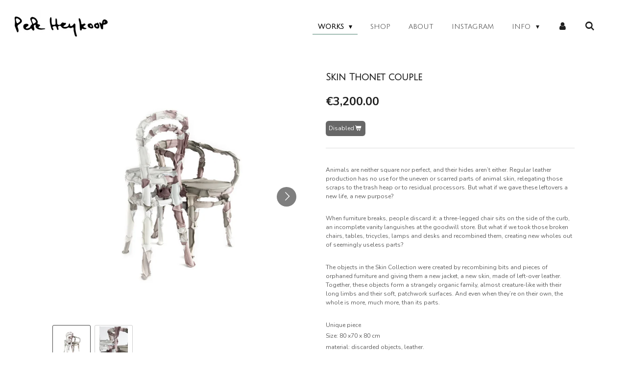

--- FILE ---
content_type: text/html; charset=UTF-8
request_url: https://www.pepeheykoop.nl/product/3708292/skin-thonet-couple
body_size: 11954
content:
<!DOCTYPE html>
<html lang="en-GB">
    <head>
        <meta http-equiv="Content-Type" content="text/html; charset=utf-8">
        <meta name="viewport" content="width=device-width, initial-scale=1.0, maximum-scale=5.0">
        <meta http-equiv="X-UA-Compatible" content="IE=edge">
        <link rel="canonical" href="https://www.pepeheykoop.nl/product/3708292/skin-thonet-couple">
        <link rel="sitemap" type="application/xml" href="https://www.pepeheykoop.nl/sitemap.xml">
        <meta property="og:title" content="Skin Thonet couple | Pepe Heykoop">
        <meta property="og:url" content="https://www.pepeheykoop.nl/product/3708292/skin-thonet-couple">
        <base href="https://www.pepeheykoop.nl/">
        <meta name="description" property="og:description" content="&amp;nbsp;
Animals are neither square nor perfect, and their hides aren&amp;rsquo;t either. Regular leather production has no use for the uneven or scarred parts of animal skin, relegating those scraps to the trash heap or to residual processors. But what if we gave these leftovers a new life, a new purpose?&amp;nbsp;
&amp;nbsp;
When furniture breaks, people discard it: a three-legged chair sits on the side of the curb, an incomplete vanity languishes at the goodwill store. But what if we took those broken chairs, tables, tricycles, lamps and desks and recombined them, creating new wholes out of seemingly useless parts?&amp;nbsp;
&amp;nbsp;
The objects in the Skin Collection were created by recombining bits and pieces of orphaned furniture and giving them a new jacket, a new skin, made of left-over leather. Together, these objects form a strangely organic family, almost creature-like with their long limbs and their soft, patchwork surfaces. And even when they&amp;rsquo;re on their own, the whole is more, much more, than its parts.
&amp;nbsp;
Unique piece
Size: 80 x70 x 80 cm&amp;nbsp;
material: discarded objects, leather.
Year: 2012">
                <script nonce="138be57fae5944dfe619b9caa9ceca3d">
            
            window.JOUWWEB = window.JOUWWEB || {};
            window.JOUWWEB.application = window.JOUWWEB.application || {};
            window.JOUWWEB.application = {"backends":[{"domain":"jouwweb.nl","freeDomain":"jouwweb.site"},{"domain":"webador.com","freeDomain":"webadorsite.com"},{"domain":"webador.de","freeDomain":"webadorsite.com"},{"domain":"webador.fr","freeDomain":"webadorsite.com"},{"domain":"webador.es","freeDomain":"webadorsite.com"},{"domain":"webador.it","freeDomain":"webadorsite.com"},{"domain":"jouwweb.be","freeDomain":"jouwweb.site"},{"domain":"webador.ie","freeDomain":"webadorsite.com"},{"domain":"webador.co.uk","freeDomain":"webadorsite.com"},{"domain":"webador.at","freeDomain":"webadorsite.com"},{"domain":"webador.be","freeDomain":"webadorsite.com"},{"domain":"webador.ch","freeDomain":"webadorsite.com"},{"domain":"webador.ch","freeDomain":"webadorsite.com"},{"domain":"webador.mx","freeDomain":"webadorsite.com"},{"domain":"webador.com","freeDomain":"webadorsite.com"},{"domain":"webador.dk","freeDomain":"webadorsite.com"},{"domain":"webador.se","freeDomain":"webadorsite.com"},{"domain":"webador.no","freeDomain":"webadorsite.com"},{"domain":"webador.fi","freeDomain":"webadorsite.com"},{"domain":"webador.ca","freeDomain":"webadorsite.com"},{"domain":"webador.ca","freeDomain":"webadorsite.com"},{"domain":"webador.pl","freeDomain":"webadorsite.com"},{"domain":"webador.com.au","freeDomain":"webadorsite.com"},{"domain":"webador.nz","freeDomain":"webadorsite.com"}],"editorLocale":"nl-NL","editorTimezone":"Europe\/Amsterdam","editorLanguage":"nl","analytics4TrackingId":"G-E6PZPGE4QM","analyticsDimensions":[],"backendDomain":"www.jouwweb.nl","backendShortDomain":"jouwweb.nl","backendKey":"jouwweb-nl","freeWebsiteDomain":"jouwweb.site","noSsl":false,"build":{"reference":"bdb0db9"},"linkHostnames":["www.jouwweb.nl","www.webador.com","www.webador.de","www.webador.fr","www.webador.es","www.webador.it","www.jouwweb.be","www.webador.ie","www.webador.co.uk","www.webador.at","www.webador.be","www.webador.ch","fr.webador.ch","www.webador.mx","es.webador.com","www.webador.dk","www.webador.se","www.webador.no","www.webador.fi","www.webador.ca","fr.webador.ca","www.webador.pl","www.webador.com.au","www.webador.nz"],"assetsUrl":"https:\/\/assets.jwwb.nl","loginUrl":"https:\/\/www.jouwweb.nl\/inloggen","publishUrl":"https:\/\/www.jouwweb.nl\/v2\/website\/1136832\/publish-proxy","adminUserOrIp":false,"pricing":{"plans":{"lite":{"amount":"700","currency":"EUR"},"pro":{"amount":"1200","currency":"EUR"},"business":{"amount":"2400","currency":"EUR"}},"yearlyDiscount":{"price":{"amount":"4800","currency":"EUR"},"ratio":0.17,"percent":"17%","discountPrice":{"amount":"4800","currency":"EUR"},"termPricePerMonth":{"amount":"2400","currency":"EUR"},"termPricePerYear":{"amount":"24000","currency":"EUR"}}},"hcUrl":{"add-product-variants":"https:\/\/help.jouwweb.nl\/hc\/nl\/articles\/28594307773201","basic-vs-advanced-shipping":"https:\/\/help.jouwweb.nl\/hc\/nl\/articles\/28594268794257","html-in-head":"https:\/\/help.jouwweb.nl\/hc\/nl\/articles\/28594336422545","link-domain-name":"https:\/\/help.jouwweb.nl\/hc\/nl\/articles\/28594325307409","optimize-for-mobile":"https:\/\/help.jouwweb.nl\/hc\/nl\/articles\/28594312927121","seo":"https:\/\/help.jouwweb.nl\/hc\/nl\/sections\/28507243966737","transfer-domain-name":"https:\/\/help.jouwweb.nl\/hc\/nl\/articles\/28594325232657","website-not-secure":"https:\/\/help.jouwweb.nl\/hc\/nl\/articles\/28594252935825"}};
            window.JOUWWEB.brand = {"type":"jouwweb","name":"JouwWeb","domain":"JouwWeb.nl","supportEmail":"support@jouwweb.nl"};
                    
                window.JOUWWEB = window.JOUWWEB || {};
                window.JOUWWEB.websiteRendering = {"locale":"en-GB","timezone":"Europe\/Amsterdam","routes":{"api\/upload\/product-field":"\/_api\/upload\/product-field","checkout\/cart":"\/cart","payment":"\/complete-order\/:publicOrderId","payment\/forward":"\/complete-order\/:publicOrderId\/forward","public-order":"\/order\/:publicOrderId","checkout\/authorize":"\/cart\/authorize\/:gateway","wishlist":"\/wishlist"}};
                                                    window.JOUWWEB.website = {"id":1136832,"locale":"en-GB","enabled":true,"title":"Pepe Heykoop","hasTitle":true,"roleOfLoggedInUser":null,"ownerLocale":"nl-NL","plan":"business","freeWebsiteDomain":"jouwweb.site","backendKey":"jouwweb-nl","currency":"EUR","defaultLocale":"en-GB","url":"https:\/\/www.pepeheykoop.nl\/","homepageSegmentId":7256940,"category":"webshop","isOffline":false,"isPublished":true,"locales":["en-GB"],"allowed":{"ads":false,"credits":true,"externalLinks":true,"slideshow":true,"customDefaultSlideshow":true,"hostedAlbums":true,"moderators":true,"mailboxQuota":10,"statisticsVisitors":true,"statisticsDetailed":true,"statisticsMonths":-1,"favicon":true,"password":true,"freeDomains":0,"freeMailAccounts":1,"canUseLanguages":false,"fileUpload":true,"legacyFontSize":false,"webshop":true,"products":-1,"imageText":false,"search":true,"audioUpload":true,"videoUpload":5000,"allowDangerousForms":false,"allowHtmlCode":true,"mobileBar":true,"sidebar":false,"poll":false,"allowCustomForms":true,"allowBusinessListing":true,"allowCustomAnalytics":true,"allowAccountingLink":true,"digitalProducts":true,"sitemapElement":false},"mobileBar":{"enabled":false,"theme":"light","email":{"active":false},"location":{"active":false},"phone":{"active":false},"whatsapp":{"active":false},"social":{"active":false,"network":"facebook"}},"webshop":{"enabled":false,"currency":"EUR","taxEnabled":true,"taxInclusive":true,"vatDisclaimerVisible":false,"orderNotice":"<p>Write down special wishes at the end of the form please<\/p>","orderConfirmation":"<p>Thanks for your order! We will keep you informed about its status.<br \/>\r\n<br \/>\r\nPepe Heykoop<\/p>","freeShipping":false,"freeShippingAmount":"0.00","shippingDisclaimerVisible":false,"pickupAllowed":true,"couponAllowed":false,"detailsPageAvailable":true,"socialMediaVisible":false,"termsPage":7081136,"termsPageUrl":"\/info\/terms-conditions","extraTerms":null,"pricingVisible":true,"orderButtonVisible":true,"shippingAdvanced":true,"shippingAdvancedBackEnd":true,"soldOutVisible":true,"backInStockNotificationEnabled":false,"canAddProducts":true,"nextOrderNumber":5,"allowedServicePoints":[],"sendcloudConfigured":false,"sendcloudFallbackPublicKey":"a3d50033a59b4a598f1d7ce7e72aafdf","taxExemptionAllowed":true,"invoiceComment":null,"emptyCartVisible":false,"minimumOrderPrice":null,"productNumbersEnabled":false,"wishlistEnabled":false,"hideTaxOnCart":false},"isTreatedAsWebshop":true};                            window.JOUWWEB.cart = {"products":[],"coupon":null,"shippingCountryCode":null,"shippingChoice":null,"breakdown":[]};                            window.JOUWWEB.scripts = ["website-rendering\/webshop"];                        window.parent.JOUWWEB.colorPalette = window.JOUWWEB.colorPalette;
        </script>
                <title>Skin Thonet couple | Pepe Heykoop</title>
                                            <link href="https://primary.jwwb.nl/public/n/m/r/temp-biyorerzplxeqpkfxitc/touch-icon-iphone.png?bust=1612871057" rel="apple-touch-icon" sizes="60x60">                                                <link href="https://primary.jwwb.nl/public/n/m/r/temp-biyorerzplxeqpkfxitc/touch-icon-ipad.png?bust=1612871057" rel="apple-touch-icon" sizes="76x76">                                                <link href="https://primary.jwwb.nl/public/n/m/r/temp-biyorerzplxeqpkfxitc/touch-icon-iphone-retina.png?bust=1612871057" rel="apple-touch-icon" sizes="120x120">                                                <link href="https://primary.jwwb.nl/public/n/m/r/temp-biyorerzplxeqpkfxitc/touch-icon-ipad-retina.png?bust=1612871057" rel="apple-touch-icon" sizes="152x152">                                                <link href="https://primary.jwwb.nl/public/n/m/r/temp-biyorerzplxeqpkfxitc/favicon.png?bust=1612871057" rel="shortcut icon">                                                <link href="https://primary.jwwb.nl/public/n/m/r/temp-biyorerzplxeqpkfxitc/favicon.png?bust=1612871057" rel="icon">                                        <meta property="og:image" content="https&#x3A;&#x2F;&#x2F;primary.jwwb.nl&#x2F;public&#x2F;n&#x2F;m&#x2F;r&#x2F;temp-biyorerzplxeqpkfxitc&#x2F;re6te1&#x2F;StudioPepeHeykoop-SkinCollectionthonetcouple2-PHOTOBYANNEMARIJNEBAX-1.jpg&#x3F;enable-io&#x3D;true&amp;enable&#x3D;upscale&amp;fit&#x3D;bounds&amp;width&#x3D;1200">
                    <meta property="og:image" content="https&#x3A;&#x2F;&#x2F;primary.jwwb.nl&#x2F;public&#x2F;n&#x2F;m&#x2F;r&#x2F;temp-biyorerzplxeqpkfxitc&#x2F;hpl5nc&#x2F;StudioPepeHeykoop-SkinCollectionthonetcoupledetail-PHOTOBYANNEMARIJNEBAX.jpg&#x3F;enable-io&#x3D;true&amp;enable&#x3D;upscale&amp;fit&#x3D;bounds&amp;width&#x3D;1200">
                                    <meta name="twitter:card" content="summary_large_image">
                        <meta property="twitter:image" content="https&#x3A;&#x2F;&#x2F;primary.jwwb.nl&#x2F;public&#x2F;n&#x2F;m&#x2F;r&#x2F;temp-biyorerzplxeqpkfxitc&#x2F;re6te1&#x2F;StudioPepeHeykoop-SkinCollectionthonetcouple2-PHOTOBYANNEMARIJNEBAX-1.jpg&#x3F;enable-io&#x3D;true&amp;enable&#x3D;upscale&amp;fit&#x3D;bounds&amp;width&#x3D;1200">
                                                    <script src="https://plausible.io/js/script.manual.js" nonce="138be57fae5944dfe619b9caa9ceca3d" data-turbo-track="reload" defer data-domain="shard7.jouwweb.nl"></script>
<link rel="stylesheet" type="text/css" href="https://gfonts.jwwb.nl/css?display=fallback&amp;family=Nunito%3A400%2C700%2C400italic%2C700italic%7CJulius+Sans+One%3A400%2C700%2C400italic%2C700italic" nonce="138be57fae5944dfe619b9caa9ceca3d" data-turbo-track="dynamic">
<script src="https://assets.jwwb.nl/assets/build/website-rendering/en-GB.js?bust=fe80546e0ac60ffdf7e0" nonce="138be57fae5944dfe619b9caa9ceca3d" data-turbo-track="reload" defer></script>
<script src="https://assets.jwwb.nl/assets/website-rendering/runtime.cee983c75391f900fb05.js?bust=4ce5de21b577bc4120dd" nonce="138be57fae5944dfe619b9caa9ceca3d" data-turbo-track="reload" defer></script>
<script src="https://assets.jwwb.nl/assets/website-rendering/812.881ee67943804724d5af.js?bust=78ab7ad7d6392c42d317" nonce="138be57fae5944dfe619b9caa9ceca3d" data-turbo-track="reload" defer></script>
<script src="https://assets.jwwb.nl/assets/website-rendering/main.5cc2a9179e0462270809.js?bust=47fa63093185ee0400ae" nonce="138be57fae5944dfe619b9caa9ceca3d" data-turbo-track="reload" defer></script>
<link rel="preload" href="https://assets.jwwb.nl/assets/website-rendering/styles.c611799110a447e67981.css?bust=226f06dc4f39cd5a64cc" as="style">
<link rel="preload" href="https://assets.jwwb.nl/assets/website-rendering/fonts/icons-website-rendering/font/website-rendering.woff2?bust=bd2797014f9452dadc8e" as="font" crossorigin>
<link rel="preconnect" href="https://gfonts.jwwb.nl">
<link rel="stylesheet" type="text/css" href="https://assets.jwwb.nl/assets/website-rendering/styles.c611799110a447e67981.css?bust=226f06dc4f39cd5a64cc" nonce="138be57fae5944dfe619b9caa9ceca3d" data-turbo-track="dynamic">
<link rel="preconnect" href="https://assets.jwwb.nl">
<link rel="stylesheet" type="text/css" href="https://primary.jwwb.nl/public/n/m/r/temp-biyorerzplxeqpkfxitc/style.css?bust=1768824511" nonce="138be57fae5944dfe619b9caa9ceca3d" data-turbo-track="dynamic">    </head>
    <body
        id="top"
        class="jw-is-no-slideshow jw-header-is-image jw-is-segment-product jw-is-frontend jw-is-no-sidebar jw-is-no-messagebar jw-is-no-touch-device jw-is-no-mobile"
                                    data-jouwweb-page="3708292"
                                                data-jouwweb-segment-id="3708292"
                                                data-jouwweb-segment-type="product"
                                                data-template-threshold="960"
                                                data-template-name="business-banner&#x7C;business-shop"
                            itemscope
        itemtype="https://schema.org/Product"
    >
                                    <meta itemprop="url" content="https://www.pepeheykoop.nl/product/3708292/skin-thonet-couple">
        <a href="#main-content" class="jw-skip-link">
            Skip to main content        </a>
        <div class="jw-background"></div>
        <div class="jw-body">
            <div class="jw-mobile-menu jw-mobile-is-logo js-mobile-menu">
            <button
            type="button"
            class="jw-mobile-menu__button jw-mobile-search-button"
            aria-label="Search within website"
        >
            <span class="jw-icon-search"></span>
        </button>
        <div class="jw-mobile-header jw-mobile-header--image">
        <a            class="jw-mobile-header-content"
                            href="/"
                        >
                            <img class="jw-mobile-logo jw-mobile-logo--landscape" src="https://primary.jwwb.nl/public/n/m/r/temp-biyorerzplxeqpkfxitc/9ytliy/logopepe-4.jpg?enable-io=true&amp;enable=upscale&amp;height=70" srcset="https://primary.jwwb.nl/public/n/m/r/temp-biyorerzplxeqpkfxitc/9ytliy/logopepe-4.jpg?enable-io=true&amp;enable=upscale&amp;height=70 1x, https://primary.jwwb.nl/public/n/m/r/temp-biyorerzplxeqpkfxitc/9ytliy/logopepe-4.jpg?enable-io=true&amp;enable=upscale&amp;height=140&amp;quality=70 2x" alt="Pepe Heykoop" title="Pepe Heykoop">                                </a>
    </div>

    
            <button
            type="button"
            class="jw-mobile-menu__button jw-mobile-toggle"
            aria-label="Toggle menu"
        >
            <span class="jw-icon-burger"></span>
        </button>
    </div>
    <div class="jw-mobile-menu-search jw-mobile-menu-search--hidden">
        <form
            action="/search"
            method="get"
            class="jw-mobile-menu-search__box"
        >
            <input
                type="text"
                name="q"
                value=""
                placeholder="Search..."
                class="jw-mobile-menu-search__input"
                aria-label="Search"
            >
            <button type="submit" class="jw-btn jw-btn--style-flat jw-mobile-menu-search__button" aria-label="Search">
                <span class="website-rendering-icon-search" aria-hidden="true"></span>
            </button>
            <button type="button" class="jw-btn jw-btn--style-flat jw-mobile-menu-search__button js-cancel-search" aria-label="Cancel search">
                <span class="website-rendering-icon-cancel" aria-hidden="true"></span>
            </button>
        </form>
    </div>
            <script nonce="138be57fae5944dfe619b9caa9ceca3d">
    JOUWWEB.templateConfig = {
        header: {
            mobileSelector: '.jw-mobile-menu',
            updatePusher: function (headerHeight, state) {
                $('.jw-menu-clone').css('top', headerHeight);
            },
        },
    };
</script>
<header class="header-wrap js-topbar-content-container">
    <div class="header">
        <div class="jw-header-logo">
            <div
    id="jw-header-image-container"
    class="jw-header jw-header-image jw-header-image-toggle"
    style="flex-basis: 213px; max-width: 213px; flex-shrink: 1;"
>
            <a href="/">
        <img id="jw-header-image" data-image-id="39717273" srcset="https://primary.jwwb.nl/public/n/m/r/temp-biyorerzplxeqpkfxitc/9ytliy/logopepe-4.jpg?enable-io=true&amp;width=213 213w, https://primary.jwwb.nl/public/n/m/r/temp-biyorerzplxeqpkfxitc/9ytliy/logopepe-4.jpg?enable-io=true&amp;width=426 426w" class="jw-header-image" title="Pepe Heykoop" style="max-height: 80px;" sizes="213px" width="213" height="68" intrinsicsize="213.00 x 68.00" alt="Pepe Heykoop">                </a>
    </div>
        <div
    class="jw-header jw-header-title-container jw-header-text jw-header-text-toggle"
    data-stylable="true"
>
    <a        id="jw-header-title"
        class="jw-header-title"
                    href="/"
            >
        <span style="font-size: 70%; color: #cacaca;">from waste to wonder</span>    </a>
</div>
</div>
    </div>
    <nav class="menu jw-menu-copy">
        <ul
    id="jw-menu"
    class="jw-menu jw-menu-horizontal"
            >
            <li
    class="jw-menu-item jw-menu-has-submenu jw-menu-is-active"
>
        <a        class="jw-menu-link js-active-menu-item"
        href="/"                                            data-page-link-id="7256940"
                            >
                <span class="">
            WORKS        </span>
                    <span class="jw-arrow jw-arrow-toplevel"></span>
            </a>
                    <ul
            class="jw-submenu"
                    >
                            <li
    class="jw-menu-item"
>
        <a        class="jw-menu-link"
        href="/perfectly-imperfect-2-light"                                            data-page-link-id="10080443"
                            >
                <span class="">
            Perfectly imperfect 2 light        </span>
            </a>
                </li>
                            <li
    class="jw-menu-item"
>
        <a        class="jw-menu-link"
        href="/moonlight"                                            data-page-link-id="7273135"
                            >
                <span class="">
            Moonlight        </span>
            </a>
                </li>
                            <li
    class="jw-menu-item"
>
        <a        class="jw-menu-link"
        href="/perfectly-imperfect-light"                                            data-page-link-id="10080296"
                            >
                <span class="">
            Perfectly imperfect light        </span>
            </a>
                </li>
                            <li
    class="jw-menu-item"
>
        <a        class="jw-menu-link"
        href="/mask"                                            data-page-link-id="10089423"
                            >
                <span class="">
            Mask        </span>
            </a>
                </li>
                            <li
    class="jw-menu-item"
>
        <a        class="jw-menu-link"
        href="/fusion-light"                                            data-page-link-id="7273240"
                            >
                <span class="">
            Fusion light        </span>
            </a>
                </li>
                            <li
    class="jw-menu-item"
>
        <a        class="jw-menu-link"
        href="/bubble-light"                                            data-page-link-id="7273276"
                            >
                <span class="">
            Bubble light        </span>
            </a>
                </li>
                            <li
    class="jw-menu-item"
>
        <a        class="jw-menu-link"
        href="/drawing-machine"                                            data-page-link-id="7273144"
                            >
                <span class="">
            Drawing Machine        </span>
            </a>
                </li>
                            <li
    class="jw-menu-item"
>
        <a        class="jw-menu-link"
        href="/skin-collection"                                            data-page-link-id="7273109"
                            >
                <span class="">
            Skin Collection        </span>
            </a>
                </li>
                            <li
    class="jw-menu-item"
>
        <a        class="jw-menu-link"
        href="/bricks"                                            data-page-link-id="7273158"
                            >
                <span class="">
            Bricks        </span>
            </a>
                </li>
                            <li
    class="jw-menu-item"
>
        <a        class="jw-menu-link"
        href="/in-a-bubble"                                            data-page-link-id="7273150"
                            >
                <span class="">
            In a Bubble        </span>
            </a>
                </li>
                            <li
    class="jw-menu-item"
>
        <a        class="jw-menu-link"
        href="/nothingness"                                            data-page-link-id="7273217"
                            >
                <span class="">
            Nothingness        </span>
            </a>
                </li>
                            <li
    class="jw-menu-item"
>
        <a        class="jw-menu-link"
        href="/skin-g-star-light"                                            data-page-link-id="7281171"
                            >
                <span class="">
            SKIN G-Star Light        </span>
            </a>
                </li>
                            <li
    class="jw-menu-item"
>
        <a        class="jw-menu-link"
        href="/patchwork-light"                                            data-page-link-id="7281288"
                            >
                <span class="">
            Patchwork Light        </span>
            </a>
                </li>
                            <li
    class="jw-menu-item"
>
        <a        class="jw-menu-link"
        href="/loop-vases"                                            data-page-link-id="7281435"
                            >
                <span class="">
            Loop Vases        </span>
            </a>
                </li>
                            <li
    class="jw-menu-item"
>
        <a        class="jw-menu-link"
        href="/drawing-machine-prints"                                            data-page-link-id="7320576"
                            >
                <span class="">
            Drawing Machine Prints        </span>
            </a>
                </li>
                            <li
    class="jw-menu-item"
>
        <a        class="jw-menu-link"
        href="/chaos-chandelier"                                            data-page-link-id="7280336"
                            >
                <span class="">
            Chaos Chandelier        </span>
            </a>
                </li>
                            <li
    class="jw-menu-item"
>
        <a        class="jw-menu-link"
        href="/leather-loops"                                            data-page-link-id="7258726"
                            >
                <span class="">
            Leather Loops        </span>
            </a>
                </li>
                            <li
    class="jw-menu-item"
>
        <a        class="jw-menu-link"
        href="/float-light"                                            data-page-link-id="7273230"
                            >
                <span class="">
            Float Light        </span>
            </a>
                </li>
                            <li
    class="jw-menu-item"
>
        <a        class="jw-menu-link"
        href="/bits-of-wood"                                            data-page-link-id="7273130"
                            >
                <span class="">
            Bits of Wood        </span>
            </a>
                </li>
                            <li
    class="jw-menu-item"
>
        <a        class="jw-menu-link"
        href="/chairbag"                                            data-page-link-id="7273195"
                            >
                <span class="">
            Chairbag        </span>
            </a>
                </li>
                            <li
    class="jw-menu-item"
>
        <a        class="jw-menu-link"
        href="/bits-of-wood-2-0"                                            data-page-link-id="7273137"
                            >
                <span class="">
            Bits of Wood 2.0        </span>
            </a>
                </li>
                            <li
    class="jw-menu-item"
>
        <a        class="jw-menu-link"
        href="/liquid-pillows"                                            data-page-link-id="7273200"
                            >
                <span class="">
            Liquid Pillows        </span>
            </a>
                </li>
                            <li
    class="jw-menu-item"
>
        <a        class="jw-menu-link"
        href="/pulp-chair"                                            data-page-link-id="7273306"
                            >
                <span class="">
            Pulp Chair        </span>
            </a>
                </li>
                            <li
    class="jw-menu-item"
>
        <a        class="jw-menu-link"
        href="/chanel-drips"                                            data-page-link-id="7287791"
                            >
                <span class="">
            Chanel Drips        </span>
            </a>
                </li>
                            <li
    class="jw-menu-item"
>
        <a        class="jw-menu-link"
        href="/snail-vases"                                            data-page-link-id="7273174"
                            >
                <span class="">
            Snail Vases        </span>
            </a>
                </li>
                            <li
    class="jw-menu-item"
>
        <a        class="jw-menu-link"
        href="/soft-oak-chair"                                            data-page-link-id="7273183"
                            >
                <span class="">
            Soft Oak Chair        </span>
            </a>
                </li>
                            <li
    class="jw-menu-item"
>
        <a        class="jw-menu-link"
        href="/leather-light"                                            data-page-link-id="7458896"
                            >
                <span class="">
            Leather light        </span>
            </a>
                </li>
                            <li
    class="jw-menu-item"
>
        <a        class="jw-menu-link"
        href="/tapepot"                                            data-page-link-id="7273222"
                            >
                <span class="">
            Tapepot        </span>
            </a>
                </li>
                            <li
    class="jw-menu-item"
>
        <a        class="jw-menu-link"
        href="/restless-chairacter"                                            data-page-link-id="7273145"
                            >
                <span class="">
            Restless Chairacter        </span>
            </a>
                </li>
                            <li
    class="jw-menu-item"
>
        <a        class="jw-menu-link"
        href="/stitch"                                            data-page-link-id="7273180"
                            >
                <span class="">
            Stitch        </span>
            </a>
                </li>
                    </ul>
        </li>
            <li
    class="jw-menu-item"
>
        <a        class="jw-menu-link"
        href="/shop"                                            data-page-link-id="7080523"
                            >
                <span class="">
            SHOP        </span>
            </a>
                </li>
            <li
    class="jw-menu-item"
>
        <a        class="jw-menu-link"
        href="/about"                                            data-page-link-id="7124371"
                            >
                <span class="">
            About        </span>
            </a>
                </li>
            <li
    class="jw-menu-item"
>
        <a        class="jw-menu-link"
        href="https://www.instagram.com/pepe_heykoop/"                    target="_blank"
                            rel="noopener"
                                            data-link-id="7458388"
                    >
                <span class="">
            INSTAGRAM        </span>
            </a>
                </li>
            <li
    class="jw-menu-item jw-menu-has-submenu"
>
        <a        class="jw-menu-link"
        href="/info"                                            data-page-link-id="7081455"
                            >
                <span class="">
            INFO        </span>
                    <span class="jw-arrow jw-arrow-toplevel"></span>
            </a>
                    <ul
            class="jw-submenu"
                    >
                            <li
    class="jw-menu-item"
>
        <a        class="jw-menu-link"
        href="/info/contact"                                            data-page-link-id="7080533"
                            >
                <span class="">
            Contact        </span>
            </a>
                </li>
                            <li
    class="jw-menu-item"
>
        <a        class="jw-menu-link"
        href="/info/tiny-miracles"                                            data-page-link-id="7257062"
                            >
                <span class="">
            TINY MIRACLES        </span>
            </a>
                </li>
                            <li
    class="jw-menu-item"
>
        <a        class="jw-menu-link"
        href="/info/teaching"                                            data-page-link-id="7221634"
                            >
                <span class="">
            Teaching        </span>
            </a>
                </li>
                            <li
    class="jw-menu-item"
>
        <a        class="jw-menu-link"
        href="/info/press"                                            data-page-link-id="7288098"
                            >
                <span class="">
            Press        </span>
            </a>
                </li>
                            <li
    class="jw-menu-item"
>
        <a        class="jw-menu-link"
        href="/info/terms-conditions"                                            data-page-link-id="7081136"
                            >
                <span class="">
            Terms &amp; Conditions        </span>
            </a>
                </li>
                            <li
    class="jw-menu-item"
>
        <a        class="jw-menu-link"
        href="/info/faq"                                            data-page-link-id="7081483"
                            >
                <span class="">
            FAQ        </span>
            </a>
                </li>
                    </ul>
        </li>
            <li
    class="jw-menu-item"
>
        <a        class="jw-menu-link jw-menu-link--icon"
        href="/account"                                                            title="Account"
            >
                                <span class="website-rendering-icon-user"></span>
                            <span class="hidden-desktop-horizontal-menu">
            Account        </span>
            </a>
                </li>
            <li
    class="jw-menu-item jw-menu-search-item"
>
        <button        class="jw-menu-link jw-menu-link--icon jw-text-button"
                                                                    title="Search"
            >
                                <span class="website-rendering-icon-search"></span>
                            <span class="hidden-desktop-horizontal-menu">
            Search        </span>
            </button>
                
            <div class="jw-popover-container jw-popover-container--inline is-hidden">
                <div class="jw-popover-backdrop"></div>
                <div class="jw-popover">
                    <div class="jw-popover__arrow"></div>
                    <div class="jw-popover__content jw-section-white">
                        <form  class="jw-search" action="/search" method="get">
                            
                            <input class="jw-search__input" type="text" name="q" value="" placeholder="Search..." aria-label="Search" >
                            <button class="jw-search__submit" type="submit" aria-label="Search">
                                <span class="website-rendering-icon-search" aria-hidden="true"></span>
                            </button>
                        </form>
                    </div>
                </div>
            </div>
                        </li>
    
    </ul>

    <script nonce="138be57fae5944dfe619b9caa9ceca3d" id="jw-mobile-menu-template" type="text/template">
        <ul id="jw-menu" class="jw-menu jw-menu-horizontal">
                            <li
    class="jw-menu-item jw-menu-has-submenu jw-menu-is-active"
>
        <a        class="jw-menu-link js-active-menu-item"
        href="/"                                            data-page-link-id="7256940"
                            >
                <span class="">
            WORKS        </span>
                    <span class="jw-arrow jw-arrow-toplevel"></span>
            </a>
                    <ul
            class="jw-submenu"
                    >
                            <li
    class="jw-menu-item"
>
        <a        class="jw-menu-link"
        href="/perfectly-imperfect-2-light"                                            data-page-link-id="10080443"
                            >
                <span class="">
            Perfectly imperfect 2 light        </span>
            </a>
                </li>
                            <li
    class="jw-menu-item"
>
        <a        class="jw-menu-link"
        href="/moonlight"                                            data-page-link-id="7273135"
                            >
                <span class="">
            Moonlight        </span>
            </a>
                </li>
                            <li
    class="jw-menu-item"
>
        <a        class="jw-menu-link"
        href="/perfectly-imperfect-light"                                            data-page-link-id="10080296"
                            >
                <span class="">
            Perfectly imperfect light        </span>
            </a>
                </li>
                            <li
    class="jw-menu-item"
>
        <a        class="jw-menu-link"
        href="/mask"                                            data-page-link-id="10089423"
                            >
                <span class="">
            Mask        </span>
            </a>
                </li>
                            <li
    class="jw-menu-item"
>
        <a        class="jw-menu-link"
        href="/fusion-light"                                            data-page-link-id="7273240"
                            >
                <span class="">
            Fusion light        </span>
            </a>
                </li>
                            <li
    class="jw-menu-item"
>
        <a        class="jw-menu-link"
        href="/bubble-light"                                            data-page-link-id="7273276"
                            >
                <span class="">
            Bubble light        </span>
            </a>
                </li>
                            <li
    class="jw-menu-item"
>
        <a        class="jw-menu-link"
        href="/drawing-machine"                                            data-page-link-id="7273144"
                            >
                <span class="">
            Drawing Machine        </span>
            </a>
                </li>
                            <li
    class="jw-menu-item"
>
        <a        class="jw-menu-link"
        href="/skin-collection"                                            data-page-link-id="7273109"
                            >
                <span class="">
            Skin Collection        </span>
            </a>
                </li>
                            <li
    class="jw-menu-item"
>
        <a        class="jw-menu-link"
        href="/bricks"                                            data-page-link-id="7273158"
                            >
                <span class="">
            Bricks        </span>
            </a>
                </li>
                            <li
    class="jw-menu-item"
>
        <a        class="jw-menu-link"
        href="/in-a-bubble"                                            data-page-link-id="7273150"
                            >
                <span class="">
            In a Bubble        </span>
            </a>
                </li>
                            <li
    class="jw-menu-item"
>
        <a        class="jw-menu-link"
        href="/nothingness"                                            data-page-link-id="7273217"
                            >
                <span class="">
            Nothingness        </span>
            </a>
                </li>
                            <li
    class="jw-menu-item"
>
        <a        class="jw-menu-link"
        href="/skin-g-star-light"                                            data-page-link-id="7281171"
                            >
                <span class="">
            SKIN G-Star Light        </span>
            </a>
                </li>
                            <li
    class="jw-menu-item"
>
        <a        class="jw-menu-link"
        href="/patchwork-light"                                            data-page-link-id="7281288"
                            >
                <span class="">
            Patchwork Light        </span>
            </a>
                </li>
                            <li
    class="jw-menu-item"
>
        <a        class="jw-menu-link"
        href="/loop-vases"                                            data-page-link-id="7281435"
                            >
                <span class="">
            Loop Vases        </span>
            </a>
                </li>
                            <li
    class="jw-menu-item"
>
        <a        class="jw-menu-link"
        href="/drawing-machine-prints"                                            data-page-link-id="7320576"
                            >
                <span class="">
            Drawing Machine Prints        </span>
            </a>
                </li>
                            <li
    class="jw-menu-item"
>
        <a        class="jw-menu-link"
        href="/chaos-chandelier"                                            data-page-link-id="7280336"
                            >
                <span class="">
            Chaos Chandelier        </span>
            </a>
                </li>
                            <li
    class="jw-menu-item"
>
        <a        class="jw-menu-link"
        href="/leather-loops"                                            data-page-link-id="7258726"
                            >
                <span class="">
            Leather Loops        </span>
            </a>
                </li>
                            <li
    class="jw-menu-item"
>
        <a        class="jw-menu-link"
        href="/float-light"                                            data-page-link-id="7273230"
                            >
                <span class="">
            Float Light        </span>
            </a>
                </li>
                            <li
    class="jw-menu-item"
>
        <a        class="jw-menu-link"
        href="/bits-of-wood"                                            data-page-link-id="7273130"
                            >
                <span class="">
            Bits of Wood        </span>
            </a>
                </li>
                            <li
    class="jw-menu-item"
>
        <a        class="jw-menu-link"
        href="/chairbag"                                            data-page-link-id="7273195"
                            >
                <span class="">
            Chairbag        </span>
            </a>
                </li>
                            <li
    class="jw-menu-item"
>
        <a        class="jw-menu-link"
        href="/bits-of-wood-2-0"                                            data-page-link-id="7273137"
                            >
                <span class="">
            Bits of Wood 2.0        </span>
            </a>
                </li>
                            <li
    class="jw-menu-item"
>
        <a        class="jw-menu-link"
        href="/liquid-pillows"                                            data-page-link-id="7273200"
                            >
                <span class="">
            Liquid Pillows        </span>
            </a>
                </li>
                            <li
    class="jw-menu-item"
>
        <a        class="jw-menu-link"
        href="/pulp-chair"                                            data-page-link-id="7273306"
                            >
                <span class="">
            Pulp Chair        </span>
            </a>
                </li>
                            <li
    class="jw-menu-item"
>
        <a        class="jw-menu-link"
        href="/chanel-drips"                                            data-page-link-id="7287791"
                            >
                <span class="">
            Chanel Drips        </span>
            </a>
                </li>
                            <li
    class="jw-menu-item"
>
        <a        class="jw-menu-link"
        href="/snail-vases"                                            data-page-link-id="7273174"
                            >
                <span class="">
            Snail Vases        </span>
            </a>
                </li>
                            <li
    class="jw-menu-item"
>
        <a        class="jw-menu-link"
        href="/soft-oak-chair"                                            data-page-link-id="7273183"
                            >
                <span class="">
            Soft Oak Chair        </span>
            </a>
                </li>
                            <li
    class="jw-menu-item"
>
        <a        class="jw-menu-link"
        href="/leather-light"                                            data-page-link-id="7458896"
                            >
                <span class="">
            Leather light        </span>
            </a>
                </li>
                            <li
    class="jw-menu-item"
>
        <a        class="jw-menu-link"
        href="/tapepot"                                            data-page-link-id="7273222"
                            >
                <span class="">
            Tapepot        </span>
            </a>
                </li>
                            <li
    class="jw-menu-item"
>
        <a        class="jw-menu-link"
        href="/restless-chairacter"                                            data-page-link-id="7273145"
                            >
                <span class="">
            Restless Chairacter        </span>
            </a>
                </li>
                            <li
    class="jw-menu-item"
>
        <a        class="jw-menu-link"
        href="/stitch"                                            data-page-link-id="7273180"
                            >
                <span class="">
            Stitch        </span>
            </a>
                </li>
                    </ul>
        </li>
                            <li
    class="jw-menu-item"
>
        <a        class="jw-menu-link"
        href="/shop"                                            data-page-link-id="7080523"
                            >
                <span class="">
            SHOP        </span>
            </a>
                </li>
                            <li
    class="jw-menu-item"
>
        <a        class="jw-menu-link"
        href="/about"                                            data-page-link-id="7124371"
                            >
                <span class="">
            About        </span>
            </a>
                </li>
                            <li
    class="jw-menu-item"
>
        <a        class="jw-menu-link"
        href="https://www.instagram.com/pepe_heykoop/"                    target="_blank"
                            rel="noopener"
                                            data-link-id="7458388"
                    >
                <span class="">
            INSTAGRAM        </span>
            </a>
                </li>
                            <li
    class="jw-menu-item jw-menu-has-submenu"
>
        <a        class="jw-menu-link"
        href="/info"                                            data-page-link-id="7081455"
                            >
                <span class="">
            INFO        </span>
                    <span class="jw-arrow jw-arrow-toplevel"></span>
            </a>
                    <ul
            class="jw-submenu"
                    >
                            <li
    class="jw-menu-item"
>
        <a        class="jw-menu-link"
        href="/info/contact"                                            data-page-link-id="7080533"
                            >
                <span class="">
            Contact        </span>
            </a>
                </li>
                            <li
    class="jw-menu-item"
>
        <a        class="jw-menu-link"
        href="/info/tiny-miracles"                                            data-page-link-id="7257062"
                            >
                <span class="">
            TINY MIRACLES        </span>
            </a>
                </li>
                            <li
    class="jw-menu-item"
>
        <a        class="jw-menu-link"
        href="/info/teaching"                                            data-page-link-id="7221634"
                            >
                <span class="">
            Teaching        </span>
            </a>
                </li>
                            <li
    class="jw-menu-item"
>
        <a        class="jw-menu-link"
        href="/info/press"                                            data-page-link-id="7288098"
                            >
                <span class="">
            Press        </span>
            </a>
                </li>
                            <li
    class="jw-menu-item"
>
        <a        class="jw-menu-link"
        href="/info/terms-conditions"                                            data-page-link-id="7081136"
                            >
                <span class="">
            Terms &amp; Conditions        </span>
            </a>
                </li>
                            <li
    class="jw-menu-item"
>
        <a        class="jw-menu-link"
        href="/info/faq"                                            data-page-link-id="7081483"
                            >
                <span class="">
            FAQ        </span>
            </a>
                </li>
                    </ul>
        </li>
                            <li
    class="jw-menu-item"
>
        <a        class="jw-menu-link jw-menu-link--icon"
        href="/account"                                                            title="Account"
            >
                                <span class="website-rendering-icon-user"></span>
                            <span class="hidden-desktop-horizontal-menu">
            Account        </span>
            </a>
                </li>
            
                    </ul>
    </script>
    </nav>
</header>
<div class="main-content">
    
<main id="main-content" class="block-content">
    <div data-section-name="content" class="jw-section jw-section-content jw-responsive">
        <div class="jw-strip jw-strip--default jw-strip--style-color jw-strip--primary jw-strip--color-default jw-strip--padding-start"><div class="jw-strip__content-container"><div class="jw-strip__content jw-responsive">    
                        <div
        class="product-page js-product-container"
        data-webshop-product="&#x7B;&quot;id&quot;&#x3A;3708292,&quot;title&quot;&#x3A;&quot;Skin&#x20;Thonet&#x20;couple&quot;,&quot;url&quot;&#x3A;&quot;&#x5C;&#x2F;product&#x5C;&#x2F;3708292&#x5C;&#x2F;skin-thonet-couple&quot;,&quot;variants&quot;&#x3A;&#x5B;&#x7B;&quot;id&quot;&#x3A;12464726,&quot;stock&quot;&#x3A;1,&quot;limited&quot;&#x3A;true,&quot;propertyValueIds&quot;&#x3A;&#x5B;&#x5D;&#x7D;&#x5D;,&quot;image&quot;&#x3A;&#x7B;&quot;id&quot;&#x3A;38252292,&quot;url&quot;&#x3A;&quot;https&#x3A;&#x5C;&#x2F;&#x5C;&#x2F;primary.jwwb.nl&#x5C;&#x2F;public&#x5C;&#x2F;n&#x5C;&#x2F;m&#x5C;&#x2F;r&#x5C;&#x2F;temp-biyorerzplxeqpkfxitc&#x5C;&#x2F;StudioPepeHeykoop-SkinCollectionthonetcouple2-PHOTOBYANNEMARIJNEBAX-1.jpg&quot;,&quot;width&quot;&#x3A;800,&quot;height&quot;&#x3A;1000&#x7D;&#x7D;"
        data-is-detail-view="1"
    >
                <div class="product-page__top">
            <h1 class="product-page__heading" itemprop="name">
                Skin Thonet couple            </h1>
                                </div>
                                <div class="product-page__image-container">
                <div
                    class="image-gallery"
                    role="group"
                    aria-roledescription="carousel"
                    aria-label="Product images"
                >
                    <div class="image-gallery__main">
                        <div
                            class="image-gallery__slides"
                            aria-live="polite"
                            aria-atomic="false"
                        >
                                                                                            <div
                                    class="image-gallery__slide-container"
                                    role="group"
                                    aria-roledescription="slide"
                                    aria-hidden="false"
                                    aria-label="1 of 2"
                                >
                                    <a
                                        class="image-gallery__slide-item"
                                        href="https://primary.jwwb.nl/public/n/m/r/temp-biyorerzplxeqpkfxitc/re6te1/StudioPepeHeykoop-SkinCollectionthonetcouple2-PHOTOBYANNEMARIJNEBAX-1.jpg"
                                        data-width="1920"
                                        data-height="2400"
                                        data-image-id="38252292"
                                        tabindex="0"
                                    >
                                        <div class="image-gallery__slide-image">
                                            <img
                                                                                                    itemprop="image"
                                                    alt="Skin&#x20;Thonet&#x20;couple"
                                                                                                src="https://primary.jwwb.nl/public/n/m/r/temp-biyorerzplxeqpkfxitc/StudioPepeHeykoop-SkinCollectionthonetcouple2-PHOTOBYANNEMARIJNEBAX-1.jpg?enable-io=true&enable=upscale&width=600"
                                                srcset="https://primary.jwwb.nl/public/n/m/r/temp-biyorerzplxeqpkfxitc/re6te1/StudioPepeHeykoop-SkinCollectionthonetcouple2-PHOTOBYANNEMARIJNEBAX-1.jpg?enable-io=true&width=600 600w"
                                                sizes="(min-width: 960px) 50vw, 100vw"
                                                width="1920"
                                                height="2400"
                                            >
                                        </div>
                                    </a>
                                </div>
                                                                                            <div
                                    class="image-gallery__slide-container"
                                    role="group"
                                    aria-roledescription="slide"
                                    aria-hidden="true"
                                    aria-label="2 of 2"
                                >
                                    <a
                                        class="image-gallery__slide-item"
                                        href="https://primary.jwwb.nl/public/n/m/r/temp-biyorerzplxeqpkfxitc/hpl5nc/StudioPepeHeykoop-SkinCollectionthonetcoupledetail-PHOTOBYANNEMARIJNEBAX.jpg"
                                        data-width="1920"
                                        data-height="2400"
                                        data-image-id="38252294"
                                        tabindex="-1"
                                    >
                                        <div class="image-gallery__slide-image">
                                            <img
                                                                                                    alt=""
                                                                                                src="https://primary.jwwb.nl/public/n/m/r/temp-biyorerzplxeqpkfxitc/StudioPepeHeykoop-SkinCollectionthonetcoupledetail-PHOTOBYANNEMARIJNEBAX.jpg?enable-io=true&enable=upscale&width=600"
                                                srcset="https://primary.jwwb.nl/public/n/m/r/temp-biyorerzplxeqpkfxitc/hpl5nc/StudioPepeHeykoop-SkinCollectionthonetcoupledetail-PHOTOBYANNEMARIJNEBAX.jpg?enable-io=true&width=600 600w"
                                                sizes="(min-width: 960px) 50vw, 100vw"
                                                width="1920"
                                                height="2400"
                                            >
                                        </div>
                                    </a>
                                </div>
                                                    </div>
                        <div class="image-gallery__controls">
                            <button
                                type="button"
                                class="image-gallery__control image-gallery__control--prev image-gallery__control--disabled"
                                aria-label="Previous image"
                            >
                                <span class="website-rendering-icon-left-open-big"></span>
                            </button>
                            <button
                                type="button"
                                class="image-gallery__control image-gallery__control--next"
                                aria-label="Next image"
                            >
                                <span class="website-rendering-icon-right-open-big"></span>
                            </button>
                        </div>
                    </div>
                                            <div
                            class="image-gallery__thumbnails"
                            role="group"
                            aria-label="Choose image to display."
                        >
                                                                                            <a
                                    class="image-gallery__thumbnail-item image-gallery__thumbnail-item--active"
                                    role="button"
                                    aria-disabled="true"
                                    aria-label="1 of 2"
                                    href="https://primary.jwwb.nl/public/n/m/r/temp-biyorerzplxeqpkfxitc/re6te1/StudioPepeHeykoop-SkinCollectionthonetcouple2-PHOTOBYANNEMARIJNEBAX-1.jpg"
                                    data-image-id="38252292"
                                >
                                    <div class="image-gallery__thumbnail-image">
                                        <img
                                            srcset="https://primary.jwwb.nl/public/n/m/r/temp-biyorerzplxeqpkfxitc/StudioPepeHeykoop-SkinCollectionthonetcouple2-PHOTOBYANNEMARIJNEBAX-1.jpg?enable-io=true&enable=upscale&fit=bounds&width=100&height=100 1x, https://primary.jwwb.nl/public/n/m/r/temp-biyorerzplxeqpkfxitc/StudioPepeHeykoop-SkinCollectionthonetcouple2-PHOTOBYANNEMARIJNEBAX-1.jpg?enable-io=true&enable=upscale&fit=bounds&width=200&height=200 2x"
                                            alt=""
                                            width="100"
                                            height="100"
                                        >
                                    </div>
                                </a>
                                                                                            <a
                                    class="image-gallery__thumbnail-item"
                                    role="button"
                                    aria-disabled="false"
                                    aria-label="2 of 2"
                                    href="https://primary.jwwb.nl/public/n/m/r/temp-biyorerzplxeqpkfxitc/hpl5nc/StudioPepeHeykoop-SkinCollectionthonetcoupledetail-PHOTOBYANNEMARIJNEBAX.jpg"
                                    data-image-id="38252294"
                                >
                                    <div class="image-gallery__thumbnail-image">
                                        <img
                                            srcset="https://primary.jwwb.nl/public/n/m/r/temp-biyorerzplxeqpkfxitc/StudioPepeHeykoop-SkinCollectionthonetcoupledetail-PHOTOBYANNEMARIJNEBAX.jpg?enable-io=true&enable=upscale&fit=bounds&width=100&height=100 1x, https://primary.jwwb.nl/public/n/m/r/temp-biyorerzplxeqpkfxitc/StudioPepeHeykoop-SkinCollectionthonetcoupledetail-PHOTOBYANNEMARIJNEBAX.jpg?enable-io=true&enable=upscale&fit=bounds&width=200&height=200 2x"
                                            alt=""
                                            width="100"
                                            height="100"
                                        >
                                    </div>
                                </a>
                                                    </div>
                                    </div>
            </div>
                <div class="product-page__container">
            <div itemprop="offers" itemscope itemtype="https://schema.org/Offer">
                                <meta itemprop="availability" content="https://schema.org/InStock">
                                                        <meta itemprop="price" content="3200.00">
                    <meta itemprop="priceCurrency" content="EUR">
                    <div class="product-page__price-container">
                        <div class="product__price js-product-container__price">
                            <span class="product__price__price">€3,200.00</span>
                        </div>
                        <div class="product__free-shipping-motivator js-product-container__free-shipping-motivator"></div>
                    </div>
                                                </div>
                                    <div class="product-page__button-container">
                                <button
    type="button"
    class="jw-btn product__add-to-cart js-product-container__button jw-btn--size-medium"
    title="Disabled"
                disabled
    >
    <span>Disabled</span>
</button>
                            </div>
            <div class="product-page__button-notice hidden js-product-container__button-notice"></div>
            
                            <div class="product-page__description" itemprop="description">
                                        <p>&nbsp;</p>
<p><span>Animals are neither square nor perfect, and their hides aren&rsquo;t either. Regular leather production has no use for the uneven or scarred parts of animal skin, relegating those scraps to the trash heap or to residual processors. But what if we gave these leftovers a new life, a new purpose?&nbsp;</span></p>
<p>&nbsp;</p>
<p><span>When furniture breaks, people discard it: a three-legged chair sits on the side of the curb, an incomplete vanity languishes at the goodwill store. But what if we took those broken chairs, tables, tricycles, lamps and desks and recombined them, creating new wholes out of seemingly useless parts?&nbsp;</span></p>
<p>&nbsp;</p>
<p><span>The objects in the Skin Collection were created by recombining bits and pieces of orphaned furniture and giving them a new jacket, a new skin, made of left-over leather. Together, these objects form a strangely organic family, almost creature-like with their long limbs and their soft, patchwork surfaces. And even when they&rsquo;re on their own, the whole is more, much more, than its parts.</span></p>
<p>&nbsp;</p>
<p><span>Unique piece</span></p>
<p><span>Size: 80 x70 x 80 cm&nbsp;</span></p>
<p><span>material: discarded objects, leather.</span></p>
<p><span>Year: 2012</span></p>                </div>
                                            </div>
    </div>

    </div></div></div>
<div class="product-page__content">
    <div
    id="jw-element-110647913"
    data-jw-element-id="110647913"
        class="jw-tree-node jw-element jw-strip-root jw-tree-container jw-responsive jw-node-is-first-child jw-node-is-last-child"
>
    <div
    id="jw-element-343980705"
    data-jw-element-id="343980705"
        class="jw-tree-node jw-element jw-strip jw-tree-container jw-tree-container--empty jw-responsive jw-strip--default jw-strip--style-color jw-strip--color-default jw-strip--padding-both jw-node-is-first-child jw-strip--primary jw-node-is-last-child"
>
    <div class="jw-strip__content-container"><div class="jw-strip__content jw-responsive"></div></div></div></div></div>
            </div>
</main>
    </div>
<footer class="block-footer">
    <div
        data-section-name="footer"
        class="jw-section jw-section-footer jw-responsive"
    >
                <div class="jw-strip jw-strip--default jw-strip--style-color jw-strip--primary jw-strip--color-default jw-strip--padding-both"><div class="jw-strip__content-container"><div class="jw-strip__content jw-responsive">            <div
    id="jw-element-110598076"
    data-jw-element-id="110598076"
        class="jw-tree-node jw-element jw-simple-root jw-tree-container jw-responsive jw-node-is-first-child jw-node-is-last-child"
>
    <div
    id="jw-element-110597755"
    data-jw-element-id="110597755"
        class="jw-tree-node jw-element jw-spacer jw-node-is-first-child jw-node-is-last-child"
>
    <div
    class="jw-element-spacer-container "
    style="height: 10px"
>
    </div>
</div></div>                            <div class="jw-credits clear">
                    <div class="jw-credits-owner">
                        <div id="jw-footer-text">
                            <div class="jw-footer-text-content">
                                <span style="font-size: 70%;">&copy; Pepe Heykoop</span>                            </div>
                        </div>
                    </div>
                    <div class="jw-credits-right">
                                                                    </div>
                </div>
                    </div></div></div>    </div>
</footer>
            
<div class="jw-bottom-bar__container">
    </div>
<div class="jw-bottom-bar__spacer">
    </div>

            <div id="jw-variable-loaded" style="display: none;"></div>
            <div id="jw-variable-values" style="display: none;">
                                    <span data-jw-variable-key="background-color" class="jw-variable-value-background-color"></span>
                                    <span data-jw-variable-key="background" class="jw-variable-value-background"></span>
                                    <span data-jw-variable-key="font-family" class="jw-variable-value-font-family"></span>
                                    <span data-jw-variable-key="paragraph-color" class="jw-variable-value-paragraph-color"></span>
                                    <span data-jw-variable-key="paragraph-link-color" class="jw-variable-value-paragraph-link-color"></span>
                                    <span data-jw-variable-key="paragraph-font-size" class="jw-variable-value-paragraph-font-size"></span>
                                    <span data-jw-variable-key="heading-color" class="jw-variable-value-heading-color"></span>
                                    <span data-jw-variable-key="heading-link-color" class="jw-variable-value-heading-link-color"></span>
                                    <span data-jw-variable-key="heading-font-size" class="jw-variable-value-heading-font-size"></span>
                                    <span data-jw-variable-key="heading-font-family" class="jw-variable-value-heading-font-family"></span>
                                    <span data-jw-variable-key="menu-text-color" class="jw-variable-value-menu-text-color"></span>
                                    <span data-jw-variable-key="menu-text-link-color" class="jw-variable-value-menu-text-link-color"></span>
                                    <span data-jw-variable-key="menu-text-font-size" class="jw-variable-value-menu-text-font-size"></span>
                                    <span data-jw-variable-key="menu-font-family" class="jw-variable-value-menu-font-family"></span>
                                    <span data-jw-variable-key="menu-capitalize" class="jw-variable-value-menu-capitalize"></span>
                                    <span data-jw-variable-key="website-size" class="jw-variable-value-website-size"></span>
                                    <span data-jw-variable-key="footer-text-color" class="jw-variable-value-footer-text-color"></span>
                                    <span data-jw-variable-key="footer-text-link-color" class="jw-variable-value-footer-text-link-color"></span>
                                    <span data-jw-variable-key="footer-text-font-size" class="jw-variable-value-footer-text-font-size"></span>
                                    <span data-jw-variable-key="content-color" class="jw-variable-value-content-color"></span>
                                    <span data-jw-variable-key="header-color" class="jw-variable-value-header-color"></span>
                                    <span data-jw-variable-key="accent-color" class="jw-variable-value-accent-color"></span>
                                    <span data-jw-variable-key="footer-color" class="jw-variable-value-footer-color"></span>
                            </div>
        </div>
                            <script nonce="138be57fae5944dfe619b9caa9ceca3d" type="application/ld+json">[{"@context":"https:\/\/schema.org","@type":"Organization","url":"https:\/\/www.pepeheykoop.nl\/","name":"Pepe Heykoop","logo":{"@type":"ImageObject","url":"https:\/\/primary.jwwb.nl\/public\/n\/m\/r\/temp-biyorerzplxeqpkfxitc\/9ytliy\/logopepe-4.jpg?enable-io=true&enable=upscale&height=60","width":187,"height":60}}]</script>
                <script nonce="138be57fae5944dfe619b9caa9ceca3d">window.JOUWWEB = window.JOUWWEB || {}; window.JOUWWEB.experiment = {"enrollments":{},"defaults":{"only-annual-discount-restart":"3months-50pct","ai-homepage-structures":"on","checkout-shopping-cart-design":"on","ai-page-wizard-ui":"on","payment-cycle-dropdown":"on","trustpilot-checkout":"widget","improved-homepage-structures":"on"}};</script>        <script nonce="138be57fae5944dfe619b9caa9ceca3d">window.plausible = window.plausible || function() { (window.plausible.q = window.plausible.q || []).push(arguments) };plausible('pageview', { props: {website: 1136832 }});</script>                                </body>
</html>
